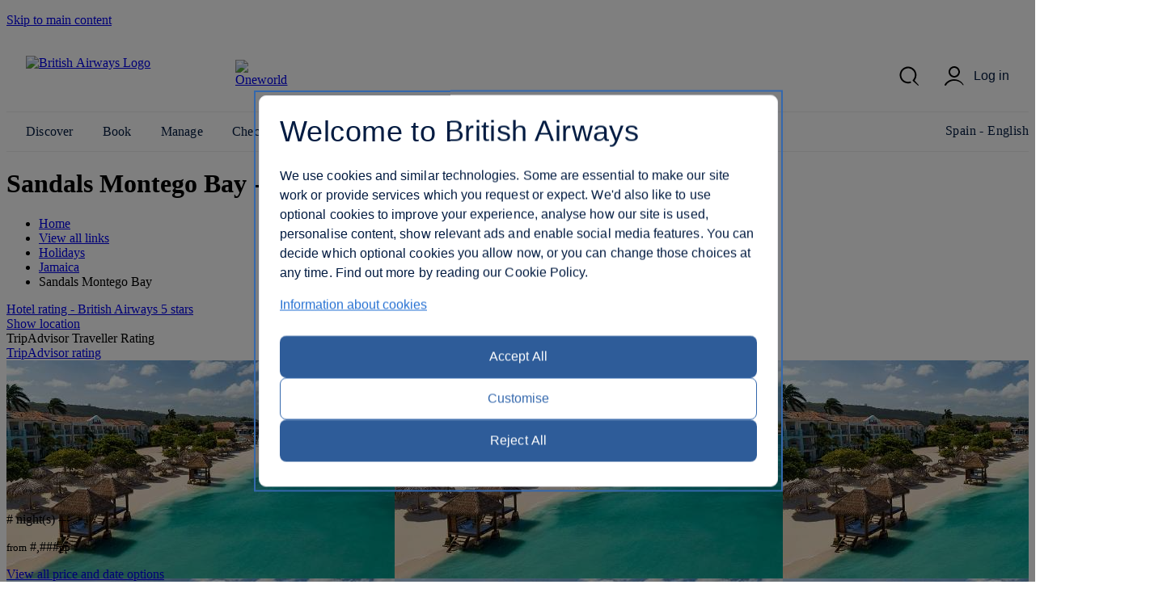

--- FILE ---
content_type: text/html; charset=UTF-8
request_url: https://www.britishairways.com/en-es/destinations/hotel-information/Montego-Bay/Sandals-Montego-Bay/JM-MBJ-9525519
body_size: 17602
content:




    <!DOCTYPE html>
        <html lang="en">
            <head>
		
		<meta charset="utf-8" />
		<meta http-equiv="X-UA-Compatible" content="IE=edge" />
		<meta name="viewport" content="width=device-width, initial-scale=1">
		<meta name="apple-itunes-app" content="app-id=284793089">	
            	<link rel="stylesheet" href="/cms/global/webcomponents/elements/legacy/css/styles.css">
			

			


                








		
		<script nonce="bainlinescript" type="text/javascript">

			var trackingInfo = new Array(),
			tagManTrackingInfo = {};
			var vsHardCodedName = "functional/travelbooking/dpdeeplinks/hotelDetails.xslt";
			var homeServer = "null";
			trackingInfo["GGLMember"] = "false";
			function assignStandardTagManParams() {
				"use strict";

				tagManTrackingInfo.page_name = "HOTELDETAILS";
				tagManTrackingInfo.page_country_code = "ES";
				tagManTrackingInfo.page_language_code = "EN";
				tagManTrackingInfo.platform = "DESKTOP";
			}

			assignStandardTagManParams();
		</script>

		



		<meta name="description" content="null" />
		<meta name="keywords" content="null" />


		







				<title>Hotel Details - British Airways</title>

	
	<script src="/cms/global/ensighten/Bootstrap.js"></script>

	<!-- Debug Finished title -->
		<style>
		@font-face {
			font-family: 'BA-Icon-Font';
			src: url('/cms/global/styles/core/fonts/BA-Icon-Font.eot?v=3');
			src: url('/cms/global/styles/core/fonts/BA-Icon-Font.eot?#iefix?v=3') format('embedded-opentype'),
				 url('/cms/global/styles/core/fonts/BA-Icon-Font.woff?v=3') format('woff'),
				 url('/cms/global/styles/core/fonts/BA-Icon-Font.ttf?v=3') format('truetype'),
				 url('/cms/global/styles/core/fonts/BA-Icon-Font.svg#BA-Icon-Font?v=3') format('svg');
			font-weight: normal;
			font-style: normal;
}

		@font-face {
			font-family:'MyliusModernBold';
			src:url('/cms/global/styles/core/fonts/mylius-Modern-bd.eot');
			src:url('/cms/global/styles/core/fonts/mylius-Modern-bd.eot?#iefix') format('embedded-opentype'),
				url('/cms/global/styles/core/fonts/mylius-Modern-bd.woff') format('woff'),
				url('/cms/global/styles/core/fonts/mylius-Modern-bd.ttf') format('truetype'),
				url('/cms/global/styles/core/fonts/mylius-Modern-bd.svg#MyliusModernBold') format('svg');
			font-weight:normal;
			font-style:normal;
		}

		@font-face {
			font-family:'MyliusModernRegular';
			src:url('/cms/global/styles/core/fonts/mylius-Modern-reg.eot');
			src:url('/cms/global/styles/core/fonts/mylius-Modern-reg.eot?#iefix') format('embedded-opentype'),
				url('/cms/global/styles/core/fonts/mylius-Modern-reg.woff') format('woff'),
				url('/cms/global/styles/core/fonts/mylius-Modern-reg.ttf') format('truetype'),
				url('/cms/global/styles/core/fonts/mylius-Modern-reg.svg#MyliusModernRegular') format('svg');
			font-weight:normal;
			font-style:normal;
		}

		@font-face {
			font-family:'MyliusModernLight';
			src:url('/cms/global/styles/core/fonts/mylius-Modern-lt.eot');
			src:url('/cms/global/styles/core/fonts/mylius-Modern-lt.eot?#iefix') format('embedded-opentype'),
				url('/cms/global/styles/core/fonts/mylius-Modern-lt.woff') format('woff'),
				url('/cms/global/styles/core/fonts/mylius-Modern-lt.ttf') format('truetype'),
				url('/cms/global/styles/core/fonts/mylius-Modern-lt.svg#MyliusModernLight') format('svg');
			font-weight:normal;
			font-style:normal;
		}

		@font-face {
			font-family:'MyliusModernExtLight';
			src:url('/cms/global/styles/core/fonts/mylius-modern-extlig.eot');
			src:url('/cms/global/styles/core/fonts/mylius-modern-extlig.eot?#iefix') format('embedded-opentype'),
				url('/cms/global/styles/core/fonts/mylius-modern-extlig.woff') format('woff'),
				url('/cms/global/styles/core/fonts/mylius-modern-extlig.ttf') format('truetype');
			font-weight:normal;
			font-style:normal;
		}

		
		@font-face {
			font-family: 'OpenSans';
			src: url('/cms/global/styles/core/fonts/open-sans-v15-latin-regular.eot');
			src: url('/cms/global/styles/core/fonts/open-sans-v15-latin-regular.eot?#iefix') format('embedded-opentype'),
				url('/cms/global/styles/core/fonts/open-sans-v15-latin-regular.woff') format('woff'),
				url('/cms/global/styles/core/fonts/open-sans-v15-latin-regular.ttf') format('truetype');
			font-weight: normal;
			font-style: normal;
		}
		@font-face {
			font-family: 'OpenSansLight';
			src: url('/cms/global/styles/core/fonts/open-sans-v15-latin-300.eot');
			src: url('/cms/global/styles/core/fonts/open-sans-v15-latin-300.eot?#iefix') format('embedded-opentype'),
				url('/cms/global/styles/core/fonts/open-sans-v15-latin-300.woff') format('woff'),
				url('/cms/global/styles/core/fonts/open-sans-v15-latin-300.ttf') format('truetype');
			font-weight: normal;
			font-style: normal;
		}
		@font-face {
			font-family: 'OpenSansBold';
			src: url('/cms/global/styles/core/fonts/open-sans-v15-latin-700.eot');
			src: url('/cms/global/styles/core/fonts/open-sans-v15-latin-700?#iefix') format('embedded-opentype'),
				url('/cms/global/styles/core/fonts/open-sans-v15-latin-700') format('woff'),
				url('/cms/global/styles/core/fonts/open-sans-v15-latin-700') format('truetype');
			font-weight: normal;
			font-style: normal;
		}
	</style>

	<script nonce="bainlinescript" type="text/javascript">
		var userCountryName = "Spain";
	</script>

	<script src="/cms/global/scripts/global-navigation/global-nav.js?v=7"></script>

	<link rel="stylesheet" href="/cms/resp/styles/core/layout.css?v=2" />
  <link rel="stylesheet" href="/cms/resp/styles/core/main.css?v=8" />
  <link rel="stylesheet" href="/cms/global/styles/global-navigation/global-nav-min.css?v=7" />


    
    


<script nonce="bainlinescript">
var iVsgGlobalTranslations = (function () {
    "use strict";
// <sl:translate>
var s1 = 'Please complete the following fields';
var s2 = 'Please ensure you have properly completed all fields';
var s3 = 'Please complete this field';
var s4 = 'Please wait...';
var s5 = 'show';
var s6 = 'hide';
var s7 = 'expanded';
var s8 = 'collapsed';
var s9 = 'Please enter your&nbsp;';
var s10 = 'and';
// </sl:translate>
    return {
        mfErrorTrans: s1,
        mfInlineErrorMsgTrans: s2,
        mfInlineErrorTxtTrans: s3,
        pleaseWait: s4,
        show: s5,
        hide: s6,
        expanded: s7,
        collapsed: s8,
        mfErrorTransFocusModal: s9,
        mfErrorTransAnd: s10
    };
}());
</script>

 







<script nonce="bainlinescript">
var iVsgGlobalTranslations = (function () {
    "use strict";
// <sl:translate>
var s1 = 'Please complete the following fields';
var s2 = 'Please ensure you have properly completed all fields';
var s3 = 'Please complete this field';
var s4 = 'Please wait...';
var s5 = 'show';
var s6 = 'hide';
var s7 = 'expanded';
var s8 = 'collapsed';
var s9 = 'Please enter your&nbsp;';
var s10 = 'and';
// </sl:translate>
    return {
        mfErrorTrans: s1,
        mfInlineErrorMsgTrans: s2,
        mfInlineErrorTxtTrans: s3,
        pleaseWait: s4,
        show: s5,
        hide: s6,
        expanded: s7,
        collapsed: s8,
        mfErrorTransFocusModal: s9,
        mfErrorTransAnd: s10
    };
}());
</script>



<script>
	var CALENDAR_PRESETS = {};
	
	
	
		CALENDAR_PRESETS.suppressCalendar = 'N';
		
		CALENDAR_PRESETS.saleOption = 'PAKFH';
		
</script>

<link href="/cms/global/styles/applications/flightselling/hotelDetails.css?v=22" type="text/css" rel="stylesheet" />

<style type="text/css">
.aspirational-bg::before {
	background-image: url("/assets/images/global/site/backgroundImages/JM-MBJ-BACKGROUND.jpg");
}
</style>










                







   
    
    
		<script nonce="bainlinescript">
			var _gaq = _gaq || [];
			_gaq.push(['_setAccount', 'UA-6698677-2']); 
			_gaq.push(['_trackPageview', 'HOTELDETAILS']); 
	
		</script>




                <script nonce="bainlinescript">
                    var trackingInfo= new Array();
                    trackingInfo["responsive"]="true";
                </script>
				<script nonce="bainlinescript" type="text/javascript">
					var dataLayer = {};					
				</script>
         
		<script src="/cms/global/scripts/applications/tracking/hashing.js"></script>
                
                

		<script type="text/javascript" src="/cms/global/scripts/applications/tracking/tag_man.js"></script> 
            
<script>(window.BOOMR_mq=window.BOOMR_mq||[]).push(["addVar",{"rua.upush":"false","rua.cpush":"true","rua.upre":"false","rua.cpre":"false","rua.uprl":"false","rua.cprl":"false","rua.cprf":"false","rua.trans":"SJ-217c5ca6-10d9-4788-a9ba-4a959fdde2c0","rua.cook":"false","rua.ims":"false","rua.ufprl":"false","rua.cfprl":"false","rua.isuxp":"false","rua.texp":"norulematch","rua.ceh":"false","rua.ueh":"false","rua.ieh.st":"0"}]);</script>
                              <script>!function(e){var n="https://s.go-mpulse.net/boomerang/";if("False"=="True")e.BOOMR_config=e.BOOMR_config||{},e.BOOMR_config.PageParams=e.BOOMR_config.PageParams||{},e.BOOMR_config.PageParams.pci=!0,n="https://s2.go-mpulse.net/boomerang/";if(window.BOOMR_API_key="93U6S-JS5E3-HQLJ8-98G8C-NNRXF",function(){function e(){if(!o){var e=document.createElement("script");e.id="boomr-scr-as",e.src=window.BOOMR.url,e.async=!0,i.parentNode.appendChild(e),o=!0}}function t(e){o=!0;var n,t,a,r,d=document,O=window;if(window.BOOMR.snippetMethod=e?"if":"i",t=function(e,n){var t=d.createElement("script");t.id=n||"boomr-if-as",t.src=window.BOOMR.url,BOOMR_lstart=(new Date).getTime(),e=e||d.body,e.appendChild(t)},!window.addEventListener&&window.attachEvent&&navigator.userAgent.match(/MSIE [67]\./))return window.BOOMR.snippetMethod="s",void t(i.parentNode,"boomr-async");a=document.createElement("IFRAME"),a.src="about:blank",a.title="",a.role="presentation",a.loading="eager",r=(a.frameElement||a).style,r.width=0,r.height=0,r.border=0,r.display="none",i.parentNode.appendChild(a);try{O=a.contentWindow,d=O.document.open()}catch(_){n=document.domain,a.src="javascript:var d=document.open();d.domain='"+n+"';void(0);",O=a.contentWindow,d=O.document.open()}if(n)d._boomrl=function(){this.domain=n,t()},d.write("<bo"+"dy onload='document._boomrl();'>");else if(O._boomrl=function(){t()},O.addEventListener)O.addEventListener("load",O._boomrl,!1);else if(O.attachEvent)O.attachEvent("onload",O._boomrl);d.close()}function a(e){window.BOOMR_onload=e&&e.timeStamp||(new Date).getTime()}if(!window.BOOMR||!window.BOOMR.version&&!window.BOOMR.snippetExecuted){window.BOOMR=window.BOOMR||{},window.BOOMR.snippetStart=(new Date).getTime(),window.BOOMR.snippetExecuted=!0,window.BOOMR.snippetVersion=12,window.BOOMR.url=n+"93U6S-JS5E3-HQLJ8-98G8C-NNRXF";var i=document.currentScript||document.getElementsByTagName("script")[0],o=!1,r=document.createElement("link");if(r.relList&&"function"==typeof r.relList.supports&&r.relList.supports("preload")&&"as"in r)window.BOOMR.snippetMethod="p",r.href=window.BOOMR.url,r.rel="preload",r.as="script",r.addEventListener("load",e),r.addEventListener("error",function(){t(!0)}),setTimeout(function(){if(!o)t(!0)},3e3),BOOMR_lstart=(new Date).getTime(),i.parentNode.appendChild(r);else t(!1);if(window.addEventListener)window.addEventListener("load",a,!1);else if(window.attachEvent)window.attachEvent("onload",a)}}(),"".length>0)if(e&&"performance"in e&&e.performance&&"function"==typeof e.performance.setResourceTimingBufferSize)e.performance.setResourceTimingBufferSize();!function(){if(BOOMR=e.BOOMR||{},BOOMR.plugins=BOOMR.plugins||{},!BOOMR.plugins.AK){var n="true"=="true"?1:0,t="",a="ckvqc6accyxjq2lmoqna-f-85b82d66c-clientnsv4-s.akamaihd.net",i="false"=="true"?2:1,o={"ak.v":"39","ak.cp":"1589231","ak.ai":parseInt("221216",10),"ak.ol":"0","ak.cr":1,"ak.ipv":4,"ak.proto":"http/1.1","ak.rid":"cb6118f8","ak.r":46130,"ak.a2":n,"ak.m":"b","ak.n":"essl","ak.bpcip":"18.189.188.0","ak.cport":52860,"ak.gh":"92.122.211.144","ak.quicv":"","ak.tlsv":"tls1.3","ak.0rtt":"","ak.0rtt.ed":"","ak.csrc":"-","ak.acc":"bbr","ak.t":"1768715290","ak.ak":"hOBiQwZUYzCg5VSAfCLimQ==uUQTP3Lf05m1rDPTucaMCuuRnl9vHlUFV/5x6XlEttDNdFIwuI+3nkGNritA2CguXKAKYgn8KUrCXu6E28F64DCVlcTQY6rTCU+rXVjXXYA4FgMsNoADRHLziUDiJmhd2ovqG8f9wTer7kOxg+ctIEdqfvoYq5H+yPCHFMJS9wfKwVm7l7OO3jh3QQ0/BpFSgfIdFUwiX2D/8QPAl7ZkDXW6W/Wdg4PRECF8glUmOyT2SsFY636xJ7SHsRoIkJtKpyYWa9xBXaELqrsig+1FDIWR0gpWGx191G5WZyGNI7GBDB+W+LN1CEJ30JgbUTtmDkyWeGbLfLIqUZu/0ilXpitff2SjWG2fV9WlLIu9h+2qmUX2pM8JI4x9bwgFgQ1j1m8Vs2ARmrUErTGAhSMy2odYK0jcwXgDNUl7xrdFqMY=","ak.pv":"1228","ak.dpoabenc":"","ak.tf":i};if(""!==t)o["ak.ruds"]=t;var r={i:!1,av:function(n){var t="http.initiator";if(n&&(!n[t]||"spa_hard"===n[t]))o["ak.feo"]=void 0!==e.aFeoApplied?1:0,BOOMR.addVar(o)},rv:function(){var e=["ak.bpcip","ak.cport","ak.cr","ak.csrc","ak.gh","ak.ipv","ak.m","ak.n","ak.ol","ak.proto","ak.quicv","ak.tlsv","ak.0rtt","ak.0rtt.ed","ak.r","ak.acc","ak.t","ak.tf"];BOOMR.removeVar(e)}};BOOMR.plugins.AK={akVars:o,akDNSPreFetchDomain:a,init:function(){if(!r.i){var e=BOOMR.subscribe;e("before_beacon",r.av,null,null),e("onbeacon",r.rv,null,null),r.i=!0}return this},is_complete:function(){return!0}}}}()}(window);</script></head>


                <body class="prepin" role="application">


            








		   

	



 

	

	<script nonce="bainlinescript">
		var isVulnerableURL = false;

		if(isVulnerableURL) {
			window.location.replace('/travel/home/public/');
		}
	</script>

	<div id="pageMetaData" style="display:none;"
		data-hostname="www.britishairways.com"
		data-protocol="https"
		data-audience="travel"
		data-pageid="HOTELDETAILS"
		data-logintype="public"
		data-scheme=""
		data-tier=""
		data-language="en"
		data-country="es"
		data-sessionTimeoutMessage="Sorry, this page has timed out"
		data-text="Please return to the home page to continue."
		data-home="Home"
		data-url="https://www.britishairways.com/travel/home/public/en_es"		
		data-datalayer-pagename="HOTELDETAILS"
		data-datalayer-logintype="public"		
		data-datalayer-tier=""
		data-datalayer-language="en"
		data-datalayer-country="es"
		data-datalayer-brand="BA"
		data-datalayer-platform="Desktop site: Responsive"
		data-datalayer-domain="www.britishairways.com"

			data-isMobile = "false"

			data-iosOs = "false"

			data-androidOs = "false"

			data-windowsPhoneOs = "false"

			data-rimOs = "false"

			data-isMobilePhone = "false"

			data-isTablet = "false"



		
		data-deviceManufacturer = "Unknown"
		
		
		data-operatingSystem = "Unknown"
		
		
		data-operatingSystemVersion = "Unknown"
		
		
		data-deviceMarketingName = "Unknown"
		
		
		data-deviceModel = "Unknown"
		
		
		data-datalayer-devicemodel = "Unknown"
		

			data-datalayer-device = "Desktop"

		
		
		data-browserName = "Unknown"
		
		
		data-browserVersion = "Unknown"
		
		
		data-deviceDisplayWidth = "Unknown"
		
		
		data-deviceDisplayHeight = "Unknown"
		
		
		data-deviceScreenSize = "Unknown"
		
		
		data-deviceVendor = "Unknown"
		

	></div>




            <div id="bodyWrapper">
			
                <p class="skip">
                    <a id="skip"
                        tabindex="1"
                        accesskey="1"
                        href="#mainContent">Skip to main content</a>
                </p>

                	
                

                <lib-ba-header-legacy data-from-aem="true"></lib-ba-header-legacy>

<?xml version="1.0" encoding="UTF-8"?><div class="aspirational-bg"> </div><div class="aspirational-bg-gradient"> </div><div id="pageHeader" class="appHeader row"><h1 class="pageTitle">Sandals Montego Bay
                     - Montego Bay</h1><div id="pageHeaderBar" class="clearFix"><div id="breadcrumb" class="large-9 medium-8 small-12 columns breadcrumb"><nav id="breadcrumbContainer"><ul class="enableViewMore clearFix" itemtype="https://schema.org/BreadcrumbList" itemscope=""><li itemtype="https://schema.org/ListItem" itemscope="" itemprop="itemListElement"><a href="https://www.britishairways.com/travel/home/public/en_es/" itemprop="item"><span itemprop="name">Home</span></a><span aria-hidden="true" class="chevron"> </span><meta content="1" itemprop="position"/></li><li id="viewMoreBreadcrumbLinks" onclick="showAllBreadCrumblinks()"><a href="#"><span class="accReader">View all links</span><span aria-hidden="true" class="circle"> </span><span aria-hidden="true" class="circle"> </span><span aria-hidden="true" class="circle"> </span></a><span aria-hidden="true" class="chevron"> </span></li><li itemtype="https://schema.org/ListItem" itemscope="" itemprop="itemListElement"><a itemprop="item" href="/content/en/es/holidays"><span itemprop="name">Holidays</span></a><span aria-hidden="true" class="chevron"> </span><meta content="2" itemprop="position"/></li><li itemtype="https://schema.org/ListItem" itemscope="" itemprop="itemListElement"><a itemprop="item" href="/content/en/es/holidays/caribbean/jamaica"><span itemprop="name">Jamaica</span></a><span aria-hidden="true" class="chevron"> </span><meta content="3" itemprop="position"/></li><li itemtype="https://schema.org/ListItem" itemscope="" itemprop="itemListElement"><span itemprop="name">Sandals Montego Bay</span><meta content="4" itemprop="position"/></li></ul></nav></div></div></div>

                <section id="mainContent" role="main">
<?xml version="1.0" encoding="UTF-8"?><schema data-sameAs="" data-email="" data-telephone="" data-description="At Sandals Montego Bay, every detail is designed to dazzle. Offering the perfect blend of adventure and romance, this all-inclusive, adult-only resort is a Jamaican paradise. Sandals Montego Bay offers a wide range of land and water sports, including complimentary diving for qualified divers, in addition to dining at the resort’s nine restaurants.Located on one of the best private beaches on the island, this resort is perched along the island’s northern shores. You’re just five miles from the heart of Montego Bay.Choose from a wonderful selection of beachfront rooms and suites, with panoramic views of the Caribbean Sea." data-name="Sandals Montego Bay" data-addressLocality="Montego Bay, Jamaica" data-streetAddress="P.O. Box 100" data-image="/badp/static/external/JM-MBJ-9525519/111_JM-MBJ-9525519-M2504.jpeg"/><input data-datalayer-salesflow="FH" value="FH" id="trackingSalesFlow" name="trackingSalesFlow" type="hidden"/><input data-datalayer-searchContext="DP" value="DP" id="trackingSearchContext" name="trackingSearchContext" type="hidden"/><input data-datalayer-ojhtlcode="JM-MBJ-9525519" value="JM-MBJ-9525519" id="ojhtlcode" name="ojhtlcode" type="hidden"/><input data-datalayer-departuredate="DD/MM/YY" value="DD/MM/YY" id="departuredate" name="departuredate" type="hidden"/><input data-datalayer-departuredate="20YY-MM-DD" value="DD/MM/YY" id="departuredate" name="departuredate" type="hidden"/><div id="hotelDetailsInputs"><input value="JM-MBJ-9525519" id="hotelID" name="hotelID" type="hidden"/><input value="Sandals Montego Bay" name="hotelName" type="hidden"/><input value="Montego Bay" name="cityName" type="hidden"/><input value="18.509807" name="latitude" type="hidden"/><input value="-77.904253" name="longitude" type="hidden"/><script type="text/javascript">
								tagManTrackingInfo.destination = 'Montego Bay'; 
				</script><input name="txtHelperAgesExplainedLink" type="hidden" value="https://www.britishairways.com/travel/packageagepopwithapdinfo/public/en_es"/><input name="txtHelperAgesExplained" type="hidden" value="Ages explained"/><input name="txtHelperAgeAdultText" type="hidden" value="18+"/><input name="txtHelperAgeChildText" type="hidden" value="2-17"/><input name="txtHelperAgeInfantText" type="hidden" value="under 2"/><input name="txtHelperRoom" type="hidden" value="Room"/><input name="txtHelperGuests" type="hidden" value="Guests"/><input name="txtHelperAdults" type="hidden" value="Adults"/><input name="txtHelperChildren" type="hidden" value="Children"/><input name="txtHelperChild" type="hidden" value="Child"/><input name="txtHelperChildAges" type="hidden" value="Child ages"/><input name="txtHelperInfants" type="hidden" value="Infants"/><input name="txtHelperPackageAgeText" type="hidden" value="Explanation of age categories."/><input name="txtHelperPopupNext" type="hidden" value="Next"/><input name="txtHelperPopupPrevious" type="hidden" value="Previous"/><input name="txtHelperPopupImage" type="hidden" value="Images"/><input name="txtHelperStars" type="hidden" value="Stars"/><input name="txtHelperCloseWin" type="hidden" value="Close window"/><input name="starRatingCount" type="hidden" value="5"/><input name="txtHelperReviews" type="hidden" value="reviews"/></div><div class="row"><div class="column small-12 medium-6 large-7 x-large-8 hotelDetails" id="hotelDetails"><div class="hotelDetailsIntro clearFix"><div class="starRating descriptionModule"><a data-close-option-type="link" data-modal-class="large-modal" data-body-close="true" data-inline-modal="false" data-close-option="button" class="modal-link" data-content-id="main-content" href="https://www.britishairways.com/travel/starratings/public/en_es" data-close-text="Close"><span class="accReader">Hotel rating - British Airways 5 stars</span><span aria-hidden="true" class="star"> </span><span aria-hidden="true" class="star"> </span><span aria-hidden="true" class="star"> </span><span aria-hidden="true" class="star"> </span><span aria-hidden="true" class="star"> </span></a></div><div class="descriptionModule locationModule"><a href="#" id="viewMapLink"><span aria-hidden="true" class="data-icon" data-icon=""> </span><span>Show location</span></a></div><div class="descriptionModule tripAdvisorModule"><div class="tah">TripAdvisor Traveller Rating</div><a data-popupheight="565" data-popupwidth="620" data-popuptype="popup-scrolling" href="https://www.tripadvisor.co.uk/WidgetEmbed-cdspropertydetail?locationId=JM-MBJ-9525519&amp;partnerId=6E3561B3B1D44430B8B2BDAE04100200&amp;display=true" class="tripAdvisorBasic" id="tripAdvisorRating">TripAdvisor rating</a></div></div><div class="gallery"><div style="background-image: url('/badp/static/external/JM-MBJ-9525519/111_JM-MBJ-9525519-M2504.jpeg')" class="galleryMain"><img onError="replaceImage(this, false)" class="galleryMainImage" title="Accommodation - Sandals Montego Bay - Beach - Montego Bay" alt="Accommodation - Sandals Montego Bay - Beach - Montego Bay" src="/badp/static/external/JM-MBJ-9525519/111_JM-MBJ-9525519-M2504.jpeg"/><span aria-live="assertive" role="alert" style="position: absolute;left: -9999px;" class="galleryAlert">BeachPool viewGuest roomRestaurantLobby viewPool viewGuest roomBeachRestaurantPool viewGuest roomBeachRestaurantGuest roomRestaurantBeachGuest roomGuest roomGuest roomGuest roomGuest roomGuest roomGuest room</span><nav><button disabled="disabled" class="btnPrev" aria-label="Previous"/><button class="btnNext" aria-label="Next"/></nav></div><div class="galleryCount"><span class="galleryCurrent">1</span> / <span class="count">23</span></div><div class="galleryThumbnails"><div class="galleryThumbnail"><button data-gallery-index="1" tabindex="0" data-image-url="/badp/static/external/JM-MBJ-9525519/111_JM-MBJ-9525519-M2504.jpeg"><span class="accReader">View image 1</span><div style="background-image: url('/badp/static/external/JM-MBJ-9525519/111_JM-MBJ-9525519-M2504.jpeg')"><img onError="replaceImage(this, true)" title="Beach" alt="Beach" src="/badp/static/external/JM-MBJ-9525519/111_JM-MBJ-9525519-M2504.jpeg"/></div></button></div><div class="galleryThumbnail"><button data-gallery-index="2" tabindex="0" data-image-url="/badp/static/external/JM-MBJ-9525519/32_JM-MBJ-9525519-P2507.jpeg"><span class="accReader">View image 2</span><div style="background-image: url('/badp/static/external/JM-MBJ-9525519/32_JM-MBJ-9525519-P2507.jpeg')"><img onError="replaceImage(this, true)" title="Pool view" alt="Pool view" src="/badp/static/external/JM-MBJ-9525519/32_JM-MBJ-9525519-P2507.jpeg"/></div></button></div><div class="galleryThumbnail"><button data-gallery-index="3" tabindex="0" data-image-url="/badp/static/external/JM-MBJ-9525519/63_JM-MBJ-9525519-B2510.jpeg"><span class="accReader">View image 3</span><div style="background-image: url('/badp/static/external/JM-MBJ-9525519/63_JM-MBJ-9525519-B2510.jpeg')"><img onError="replaceImage(this, true)" title="Guest room" alt="Guest room" src="/badp/static/external/JM-MBJ-9525519/63_JM-MBJ-9525519-B2510.jpeg"/></div></button></div><div class="galleryThumbnail"><button data-gallery-index="4" tabindex="0" data-image-url="/badp/static/external/JM-MBJ-9525519/44_JM-MBJ-9525519-R2514.jpeg"><span class="accReader">View image 4</span><div style="background-image: url('/badp/static/external/JM-MBJ-9525519/44_JM-MBJ-9525519-R2514.jpeg')"><img onError="replaceImage(this, true)" title="Restaurant" alt="Restaurant" src="/badp/static/external/JM-MBJ-9525519/44_JM-MBJ-9525519-R2514.jpeg"/></div></button></div><div class="galleryThumbnail"><button data-gallery-index="5" tabindex="0" data-image-url="/badp/static/external/JM-MBJ-9525519/25_JM-MBJ-9525519-L2506.jpeg"><span class="accReader">View image 5</span><div style="background-image: url('/badp/static/external/JM-MBJ-9525519/25_JM-MBJ-9525519-L2506.jpeg')"><img onError="replaceImage(this, true)" title="Lobby view" alt="Lobby view" src="/badp/static/external/JM-MBJ-9525519/25_JM-MBJ-9525519-L2506.jpeg"/></div></button></div><div class="galleryThumbnail"><button data-gallery-index="6" tabindex="0" data-image-url="/badp/static/external/JM-MBJ-9525519/36_JM-MBJ-9525519-P2508.jpeg"><span class="accReader">View image 6</span><div style="background-image: url('/badp/static/external/JM-MBJ-9525519/36_JM-MBJ-9525519-P2508.jpeg')"><img onError="replaceImage(this, true)" title="Pool view" alt="Pool view" src="/badp/static/external/JM-MBJ-9525519/36_JM-MBJ-9525519-P2508.jpeg"/></div></button></div><div class="galleryThumbnail"><button data-gallery-index="7" tabindex="0" data-image-url="/badp/static/external/JM-MBJ-9525519/67_JM-MBJ-9525519-B2522.jpeg"><span class="accReader">View image 7</span><div style="background-image: url('/badp/static/external/JM-MBJ-9525519/67_JM-MBJ-9525519-B2522.jpeg')"><img onError="replaceImage(this, true)" title="Guest room" alt="Guest room" src="/badp/static/external/JM-MBJ-9525519/67_JM-MBJ-9525519-B2522.jpeg"/></div></button></div><div class="galleryThumbnail"><button data-gallery-index="8" tabindex="0" data-image-url="/badp/static/external/JM-MBJ-9525519/118_JM-MBJ-9525519-M2503.jpeg"><span class="accReader">View image 8</span><div style="background-image: url('/badp/static/external/JM-MBJ-9525519/118_JM-MBJ-9525519-M2503.jpeg')"><img onError="replaceImage(this, true)" title="Beach" alt="Beach" src="/badp/static/external/JM-MBJ-9525519/118_JM-MBJ-9525519-M2503.jpeg"/></div></button></div><div class="galleryThumbnail"><button data-gallery-index="9" tabindex="0" data-image-url="/badp/static/external/JM-MBJ-9525519/49_JM-MBJ-9525519-R2513.jpeg"><span class="accReader">View image 9</span><div style="background-image: url('/badp/static/external/JM-MBJ-9525519/49_JM-MBJ-9525519-R2513.jpeg')"><img onError="replaceImage(this, true)" title="Restaurant" alt="Restaurant" src="/badp/static/external/JM-MBJ-9525519/49_JM-MBJ-9525519-R2513.jpeg"/></div></button></div><div class="galleryThumbnail"><button data-gallery-index="10" tabindex="0" data-image-url="/badp/static/external/JM-MBJ-9525519/310_JM-MBJ-9525519-P2501.jpeg"><span class="accReader">View image 10</span><div style="background-image: url('/badp/static/external/JM-MBJ-9525519/310_JM-MBJ-9525519-P2501.jpeg')"><img onError="replaceImage(this, true)" title="Pool view" alt="Pool view" src="/badp/static/external/JM-MBJ-9525519/310_JM-MBJ-9525519-P2501.jpeg"/></div></button></div><div class="galleryThumbnail"><button data-gallery-index="11" tabindex="0" data-image-url="/badp/static/external/JM-MBJ-9525519/611_JM-MBJ-9525519-B2525.jpeg"><span class="accReader">View image 11</span><div style="background-image: url('/badp/static/external/JM-MBJ-9525519/611_JM-MBJ-9525519-B2525.jpeg')"><img onError="replaceImage(this, true)" title="Guest room" alt="Guest room" src="/badp/static/external/JM-MBJ-9525519/611_JM-MBJ-9525519-B2525.jpeg"/></div></button></div><div class="galleryThumbnail"><button data-gallery-index="12" tabindex="0" data-image-url="/badp/static/external/JM-MBJ-9525519/1112_JM-MBJ-9525519-M2502.jpeg"><span class="accReader">View image 12</span><div style="background-image: url('/badp/static/external/JM-MBJ-9525519/1112_JM-MBJ-9525519-M2502.jpeg')"><img onError="replaceImage(this, true)" title="Beach" alt="Beach" src="/badp/static/external/JM-MBJ-9525519/1112_JM-MBJ-9525519-M2502.jpeg"/></div></button></div><div class="galleryThumbnail"><button data-gallery-index="13" tabindex="0" data-image-url="/badp/static/external/JM-MBJ-9525519/413_JM-MBJ-9525519-R2511.jpeg"><span class="accReader">View image 13</span><div style="background-image: url('/badp/static/external/JM-MBJ-9525519/413_JM-MBJ-9525519-R2511.jpeg')"><img onError="replaceImage(this, true)" title="Restaurant" alt="Restaurant" src="/badp/static/external/JM-MBJ-9525519/413_JM-MBJ-9525519-R2511.jpeg"/></div></button></div><div class="galleryThumbnail"><button data-gallery-index="14" tabindex="0" data-image-url="/badp/static/external/JM-MBJ-9525519/614_JM-MBJ-9525519-B2527.jpeg"><span class="accReader">View image 14</span><div style="background-image: url('/badp/static/external/JM-MBJ-9525519/614_JM-MBJ-9525519-B2527.jpeg')"><img onError="replaceImage(this, true)" title="Guest room" alt="Guest room" src="/badp/static/external/JM-MBJ-9525519/614_JM-MBJ-9525519-B2527.jpeg"/></div></button></div><div class="galleryThumbnail"><button data-gallery-index="15" tabindex="0" data-image-url="/badp/static/external/JM-MBJ-9525519/415_JM-MBJ-9525519-R2512.jpeg"><span class="accReader">View image 15</span><div style="background-image: url('/badp/static/external/JM-MBJ-9525519/415_JM-MBJ-9525519-R2512.jpeg')"><img onError="replaceImage(this, true)" title="Restaurant" alt="Restaurant" src="/badp/static/external/JM-MBJ-9525519/415_JM-MBJ-9525519-R2512.jpeg"/></div></button></div><div class="galleryThumbnail"><button data-gallery-index="16" tabindex="0" data-image-url="/badp/static/external/JM-MBJ-9525519/1116_JM-MBJ-9525519-M2505.jpeg"><span class="accReader">View image 16</span><div style="background-image: url('/badp/static/external/JM-MBJ-9525519/1116_JM-MBJ-9525519-M2505.jpeg')"><img onError="replaceImage(this, true)" title="Beach" alt="Beach" src="/badp/static/external/JM-MBJ-9525519/1116_JM-MBJ-9525519-M2505.jpeg"/></div></button></div><div class="galleryThumbnail"><button data-gallery-index="17" tabindex="0" data-image-url="/badp/static/external/JM-MBJ-9525519/617_JM-MBJ-9525519-B2524.jpeg"><span class="accReader">View image 17</span><div style="background-image: url('/badp/static/external/JM-MBJ-9525519/617_JM-MBJ-9525519-B2524.jpeg')"><img onError="replaceImage(this, true)" title="Guest room" alt="Guest room" src="/badp/static/external/JM-MBJ-9525519/617_JM-MBJ-9525519-B2524.jpeg"/></div></button></div><div class="galleryThumbnail"><button data-gallery-index="18" tabindex="0" data-image-url="/badp/static/external/JM-MBJ-9525519/618_JM-MBJ-9525519-B2528.jpeg"><span class="accReader">View image 18</span><div style="background-image: url('/badp/static/external/JM-MBJ-9525519/618_JM-MBJ-9525519-B2528.jpeg')"><img onError="replaceImage(this, true)" title="Guest room" alt="Guest room" src="/badp/static/external/JM-MBJ-9525519/618_JM-MBJ-9525519-B2528.jpeg"/></div></button></div><div class="galleryThumbnail"><button data-gallery-index="19" tabindex="0" data-image-url="/badp/static/external/JM-MBJ-9525519/619_JM-MBJ-9525519-B2520.jpeg"><span class="accReader">View image 19</span><div style="background-image: url('/badp/static/external/JM-MBJ-9525519/619_JM-MBJ-9525519-B2520.jpeg')"><img onError="replaceImage(this, true)" title="Guest room" alt="Guest room" src="/badp/static/external/JM-MBJ-9525519/619_JM-MBJ-9525519-B2520.jpeg"/></div></button></div><div class="galleryThumbnail"><button data-gallery-index="20" tabindex="0" data-image-url="/badp/static/external/JM-MBJ-9525519/620_JM-MBJ-9525519-B2509.jpeg"><span class="accReader">View image 20</span><div style="background-image: url('/badp/static/external/JM-MBJ-9525519/620_JM-MBJ-9525519-B2509.jpeg')"><img onError="replaceImage(this, true)" title="Guest room" alt="Guest room" src="/badp/static/external/JM-MBJ-9525519/620_JM-MBJ-9525519-B2509.jpeg"/></div></button></div><div class="galleryThumbnail"><button data-gallery-index="21" tabindex="0" data-image-url="/badp/static/external/JM-MBJ-9525519/621_JM-MBJ-9525519-B2526.jpeg"><span class="accReader">View image 21</span><div style="background-image: url('/badp/static/external/JM-MBJ-9525519/621_JM-MBJ-9525519-B2526.jpeg')"><img onError="replaceImage(this, true)" title="Guest room" alt="Guest room" src="/badp/static/external/JM-MBJ-9525519/621_JM-MBJ-9525519-B2526.jpeg"/></div></button></div><div class="galleryThumbnail"><button data-gallery-index="22" tabindex="0" data-image-url="/badp/static/external/JM-MBJ-9525519/622_JM-MBJ-9525519-B2521.jpeg"><span class="accReader">View image 22</span><div style="background-image: url('/badp/static/external/JM-MBJ-9525519/622_JM-MBJ-9525519-B2521.jpeg')"><img onError="replaceImage(this, true)" title="Guest room" alt="Guest room" src="/badp/static/external/JM-MBJ-9525519/622_JM-MBJ-9525519-B2521.jpeg"/></div></button></div><div class="galleryThumbnail"><button data-gallery-index="23" tabindex="0" data-image-url="/badp/static/external/JM-MBJ-9525519/623_JM-MBJ-9525519-B2523.jpeg"><span class="accReader">View image 23</span><div style="background-image: url('/badp/static/external/JM-MBJ-9525519/623_JM-MBJ-9525519-B2523.jpeg')"><img onError="replaceImage(this, true)" title="Guest room" alt="Guest room" src="/badp/static/external/JM-MBJ-9525519/623_JM-MBJ-9525519-B2523.jpeg"/></div></button></div></div></div><div class="descriptionContainer"><h2>Overview</h2><div class="readMoreContentWrapper" data-overlap="0" data-rehide="true" data-characters="250" data-height="300"><div class="readMoreContent"><p>At Sandals Montego Bay, every detail is designed to dazzle. Offering the perfect blend of adventure and romance, this all-inclusive, adult-only resort is a Jamaican paradise. Sandals Montego Bay offers a wide range of land and water sports, including complimentary diving for qualified divers, in addition to dining at the resort’s nine restaurants.</p><p/><p>Located on one of the best private beaches on the island, this resort is perched along the island’s northern shores. You’re just five miles from the heart of Montego Bay.</p><p/><p>Choose from a wonderful selection of beachfront rooms and suites, with panoramic views of the Caribbean Sea.</p></div></div><div class="readMoreButton"><div class="readMoreButtonWrapper"><span class="icon iconChevronDown" aria-hidden="true"> </span><button data-alt-label="Show less">Show more</button></div></div></div><div class="hotelLocationDetails descriptionContainer"><h3 class="asHeadingTwo">Accommodation details</h3><div><h4>Address: </h4><p>P.O. Box 100<br/>Kent Ave<br/>Montego Bay<br/>Jamaica<br/></p></div><div><h4>Check-in Details:</h4><p>Normal Check-in: 15:00<br/>Normal Check-out: 11:00</p></div><div><h4>Location:</h4><p><strong>2.9</strong> mi / <strong>4.7</strong> km from city centre</p></div></div><div class="facilitiesWrapper descriptionContainer"><h3 class="asHeadingTwo">General facilities</h3><div class="generalFacilities"><ul><li>Free airport shuttle</li><li>Laundry/Valet service</li><li>Onsite laundry</li><li>Spa</li><li>Concierge desk</li><li>Exercise gym</li><li>Internet services</li><li>Tennis court</li><li>Beauty shop/salon</li><li>Ironing board</li><li>Currency exchange</li><li>12 Restaurant</li><li>7 Pool</li><li>Whirlpool</li><li>Jacuzzi</li><li>Outdoor pool</li><li>6 Lounges/bars</li><li>Pool Bar</li><li>Shop</li><li>Massage services</li><li>Safe deposit box</li><li>Live entertainment</li></ul></div></div><div class="descriptionContainer"><h3 class="asHeadingTwo">Other facilities</h3><p>Enjoy a workout in the resort’s fully equipped fitness centre - packed with the latest cardio machines and accessories. Down on the sand there's a wide range of water sports, including complimentary diving for qualified divers, and plenty to do back on land, too. When it's time to relax, simply lounge by one of the four sparkling pools or indulge in a pampering treatment at the Red Lane® Spa.</p></div><div class="descriptionContainer"><h3 class="asHeadingTwo">Dining information</h3><p>Head to Bayside for an international buffet for breakfast and lunch and dine at French Brasserie in the evenings. Cricketer's Pint serves up authentic British pub cuisine open for dinner and late night snacks. While Dino's Pizzeria is an eatery serving up traditional Italian pizzas made to order and Cucina Romana does Italian a la carte breakfasts three times weekly and dinner. The Mariner Seaside Grill on beach offers local Jamaican specialities, and Oleander does, too. Stew Fish is an open-air beach eatery offering Jamaican seafood in the evenings. Butch’s Steak &amp; Seafood offers a menu shining with hearty dishes, Tokyo Jo's serves up lighter Asian style cuisine and Soy delivers deliciously rolled sushi. Stop by The Jerk Shack and grab a taste of authentic Jamaican Jerk Specialties or pick up something sweet from Cafe de Paris, the resort's French patisserie.</p><p/><p>Room Service is available for Club Level guests during the day and available 24-hours for Butler guests.</p></div><div class="descriptionContainer"><h3 class="asHeadingTwo">Additional information</h3><p>The dress code is mainly resort casual, which can include shorts or jeans, T-shirts or polo shirts. Swimwear must be covered, and shirts and footwear are required.</p><p/><p>For dinner, some restaurants require resort evening attire which includes dress trousers or jeans for men and, long or short sleeve dress shirts (with or without collar). Shoes or sandals should also be worn. Shorts, T-shirts, sleeveless shirts, hats, trainers, flip flops and slippers are not deemed as appropriate resort evening attire.</p></div></div><div class="column small-12 medium-6 large-5 x-large-4 package-options" id="calendar"><div class="calendarTabs" id="calendarTabs"><div class="modalClose"><a href="#"><span class="accReader">Close overlay</span></a></div><ul aria-multiselectable="false" class="tabSelector" role="tablist"><li class="activeTab" role="presentation"><a aria-expanded="true" aria-selected="true" aria-controls="calendarSection-flightHotel" role="tab" href="#" id="tab-flightHotel"><span>Flights + Hotel from</span></a></li><li role="presentation"><a aria-expanded="false" aria-selected="false" aria-controls="calendarSection-hotel" role="tab" href="#" id="tab-hotel"><span>Hotel only from</span></a></li></ul><div class="tabContentWrapper"><div aria-hidden="false" data-packageType="flightHotel" aria-labelledby="tab-flightHotel" role="tabpanel" class="clearfix tab" id="calendarSection-flightHotel"><div class="tabContentContainer"><div class="noData"><h3>Plan your holiday</h3><p>To search for prices and availability simply click the button below.</p><p><a class="primary btn openModalForm" href="#">Check availability</a></p></div><div class="data"><h3>Pick a departure date</h3><form class="numberOfHotelNights"><label for="duration-flightHotel">Number of nights</label><div class="styledSelect"><select data-nightstext="nights" name="duration-flightHotel" id="duration-flightHotel"><option value="0">0</option></select></div></form><p style="font-size:1.2rem" class="priceAccuracy">Prices shown are updated every 24 to 48 hours. They exclude taxes/fees that may be payable locally at your accommodation, if applicable these will be displayed in the price breakdown when booking.</p><div class="baCalendar"> </div><div class="key"><span class="lowestPrice">Lowest available price this month</span></div><p class="calendarInfo"><span class="depReplace">Prices shown are based on {0} departures. If you would like to fly from another departure point then </span><a class="openModalForm" href="#">please click here</a></p><div class="totalPrice backgroundActive"><h3>Total price per adult</h3><p><span class="flightsAndHotelType">Flights + Hotel from</span> <span data-defaultText="---" class="priceVal">---</span></p><p class="date"><span class="startDate"> </span> - <span class="endDate"> </span></p><p>Based on 2 adults, <span class="noOfNights"> </span> night(s).</p><p><span class="roomType"> </span> room. <span class="boardType"> </span>.</p><p class="depReplace">Departing from {0}</p><p><a class="primary btn disabled" href="#">Choose & continue</a></p><p><a class="openModalForm btn secondary" href="#">Change search</a></p></div></div></div><div class="whyBA"><h3>Why choose a British Airways Holiday?</h3><p>Enjoy these great benefits:</p><ul class="customImages"><li style="background-image: url('/assets/images/flights-and-holidays/whyBA/royalty-free/icon_combineAndSave_32px.jpg')">Combine and save - book your flight + hotel or flight + car hire together for the best deals</li><li style="background-image:url('/assets/images/flights-and-holidays/whyBA/royalty-free/icon_hotel_darkBlue_32px.jpg')">Over 12,000 hotels</li><li style="background-image:url('/assets/images/flights-and-holidays/whyBA/royalty-free/icon_customerSupport_darkBlue_32px.jpg')">24-hour support helpline</li><li style="background-image:url('https://ba.scene7.com/is/image/ba/avios-logo-plectrumline-dark-blue-rgb-digital:21-9?fmt=png-alpha');background-size: 120px;background-position: -40px;"><a href="https://www.britishairways.com/en-es/executive-club/collecting-avios/holidays">Collect bonus Avios on holiday package, hotel and car bookings</a></li><li style="background-image:url('/assets/images/flights-and-holidays/whyBA/royalty-free/icon_creditCard_darkBlue_32px.jpg')">Low online deposits</li><li style="background-image:url('/assets/images/flights-and-holidays/whyBA/royalty-free/icon_ATOL_darkBlue_32px.jpg')"><a data-popupheight="630" data-popupwidth="800" data-popuptype="popup-scrolling" href="https://www.britishairways.com/travel/ba6.jsp/atol_pop/public/en_es">All holidays booked on ba.com are ATOL protected</a></li></ul></div><a class="reevoo" target="_blank" href="https://www.britishairways.com/content/holidays/reviews"><img title="91% of respondents would buy again from British Airways Holidays" src="https://ba.scene7.com/is/image/ba/feefo-buy-again-badge-v2-digital:21-9?fmt=png-alpha" alt="91% of respondents would buy again from British Airways Holidays"/></a></div><div aria-hidden="true" data-packageType="hotel" aria-labelledby="tab-hotel" role="tabpanel" class="clearfix tab" id="calendarSection-hotel"><div class="tabContentContainer"><div class="noData"><h3>Plan your stay</h3><p>To search for prices and availability simply click the button below.</p><p><a class="primary btn openModalForm" href="#">Check availability</a></p></div><div class="data"><h3>Pick a check in date</h3><form class="numberOfHotelNights"><label for="duration-hotel">Number of hotel nights</label><div class="styledSelect"><select name="duration-hotel" id="duration-hotel"><option value="1">1 night</option><option value="2">2 nights</option><option value="3">3 nights</option><option value="4">4 nights</option><option value="5">5 nights</option><option value="6">6 nights</option><option value="7">7 nights</option><option value="8">8 nights</option><option value="9">9 nights</option><option value="10">10 nights</option><option value="11">11 nights</option><option value="12">12 nights</option><option value="13">13 nights</option><option value="14">14 nights</option></select></div></form><div hidden="hidden" class="selectionError"><div class="message critical" role="alert"><h4>Sorry...</h4><p>Unfortunately the hotel is unavailable for your selected date(s)</p></div></div><p style="font-size:1.2rem" class="priceAccuracy">Prices shown are updated every 24 to 48 hours. They exclude taxes/fees that may be payable locally at your accommodation, if applicable these will be displayed in the price breakdown when booking.</p><div class="baCalendar"> </div><div class="key"><span class="lowestPrice">Lowest available price this month</span></div><div class="totalPrice backgroundActive"><h3>Total price per room</h3><p><span class="hotelOnlyType">Hotel only from</span> <span data-defaultText="---" class="priceVal">---</span></p><p class="date"><span class="startDate"> </span> - <span class="endDate"> </span></p><p>Based on 2 adults, <span class="noOfNights"> </span> night(s).</p><p><a class="primary btn disabled" href="#"><span class="arr-right">Choose & continue</span></a></p><p><a class="btn secondary openModalForm" href="#">Change search</a></p></div></div></div><div class="whyBA"><h3>Why BA hotels?</h3><p>Book your hotel with British Airways and enjoy all these great benefits:</p><ul class="custom"><li>Over 10,000 hotels to choose from</li><li>Carefully selected accommodation</li><li>24-hour holiday helpline</li><li>Collect Avios</li><li>Spend Avios</li></ul></div><a class="reevoo" target="_blank" href="https://www.britishairways.com/content/holidays/reviews"><img title="91% of respondents would buy again from British Airways Holidays" height="230" width="221" src="https://ba.scene7.com/is/image/ba/feefo-buy-again-badge-v2-digital:21-9?fmt=png-alpha" alt="91% of respondents would buy again from British Airways Holidays"/></a></div></div><div class="overlayClose skip"><a class="hiddencontent" href="#">Close overlay</a></div></div><div class="carouselCalendarContainer" id="calendarToClone"><div class="carouselCalendarContent"><div class="spinnerComponent"><div class="indicator"><div class="spinnerOuter"> </div><div class="spinnerInner"> </div><img src="/cms/global/assets/images/site/icon/speed.png" alt="" width="150" height="62" class="speedMarkImg"/><span class="accReader">Getting prices</span></div></div><div class="carouselCalendar table-group"><div class="carouselButtons"><button onclick="setCalendarDataLayer()" disabled="disabled" class="carouselCalendarBtn carouselCalendarPrev"><span class="accReader">Previous month</span></button><button onclick="setCalendarDataLayer()" class="carouselCalendarBtn carouselCalendarNext"><span class="accReader">Next Month</span></button></div><div role="alert" hidden="hidden" class="outOfBounds"><div class="message important"><button tabindex="0"><span class="accReader">Close</span></button><h4>Please note</h4><p>For prices beyond this date, follow the link below.</p><p><a class="secondary btn openModalForm" href="#link">Search</a></p></div></div><div class="carouselCalendarViewport"><div class="carouselCalendarTableContainer"><table><caption> </caption><thead><tr><th> </th><th> </th><th> </th><th> </th><th> </th><th> </th><th class="last"> </th></tr></thead><tbody><tr><td aria-selected="false" aria-label="" role="gridcell"><div><p class="holidayDate"> </p><p class="holidayPrice"> </p></div></td><td aria-selected="false" aria-label="" role="gridcell"><div><p class="holidayDate"> </p><p class="holidayPrice"> </p></div></td><td aria-selected="false" aria-label="" role="gridcell"><div><p class="holidayDate"> </p><p class="holidayPrice"> </p></div></td><td aria-selected="false" aria-label="" role="gridcell"><div><p class="holidayDate"> </p><p class="holidayPrice"> </p></div></td><td aria-selected="false" aria-label="" role="gridcell"><div><p class="holidayDate"> </p><p class="holidayPrice"> </p></div></td><td aria-selected="false" aria-label="" role="gridcell"><div><p class="holidayDate"> </p><p class="holidayPrice"> </p></div></td><td aria-selected="false" aria-label="" role="gridcell"><div><p class="holidayDate"> </p><p class="holidayPrice"> </p></div></td></tr><tr><td aria-selected="false" aria-label="" role="gridcell"><div><p class="holidayDate"> </p><p class="holidayPrice"> </p></div></td><td aria-selected="false" aria-label="" role="gridcell"><div><p class="holidayDate"> </p><p class="holidayPrice"> </p></div></td><td aria-selected="false" aria-label="" role="gridcell"><div><p class="holidayDate"> </p><p class="holidayPrice"> </p></div></td><td aria-selected="false" aria-label="" role="gridcell"><div><p class="holidayDate"> </p><p class="holidayPrice"> </p></div></td><td aria-selected="false" aria-label="" role="gridcell"><div><p class="holidayDate"> </p><p class="holidayPrice"> </p></div></td><td aria-selected="false" aria-label="" role="gridcell"><div><p class="holidayDate"> </p><p class="holidayPrice"> </p></div></td><td aria-selected="false" aria-label="" role="gridcell"><div><p class="holidayDate"> </p><p class="holidayPrice"> </p></div></td></tr><tr><td aria-selected="false" aria-label="" role="gridcell"><div><p class="holidayDate"> </p><p class="holidayPrice"> </p></div></td><td aria-selected="false" aria-label="" role="gridcell"><div><p class="holidayDate"> </p><p class="holidayPrice"> </p></div></td><td aria-selected="false" aria-label="" role="gridcell"><div><p class="holidayDate"> </p><p class="holidayPrice"> </p></div></td><td aria-selected="false" aria-label="" role="gridcell"><div><p class="holidayDate"> </p><p class="holidayPrice"> </p></div></td><td aria-selected="false" aria-label="" role="gridcell"><div><p class="holidayDate"> </p><p class="holidayPrice"> </p></div></td><td aria-selected="false" aria-label="" role="gridcell"><div><p class="holidayDate"> </p><p class="holidayPrice"> </p></div></td><td aria-selected="false" aria-label="" role="gridcell"><div><p class="holidayDate"> </p><p class="holidayPrice"> </p></div></td></tr><tr><td aria-selected="false" aria-label="" role="gridcell"><div><p class="holidayDate"> </p><p class="holidayPrice"> </p></div></td><td aria-selected="false" aria-label="" role="gridcell"><div><p class="holidayDate"> </p><p class="holidayPrice"> </p></div></td><td aria-selected="false" aria-label="" role="gridcell"><div><p class="holidayDate"> </p><p class="holidayPrice"> </p></div></td><td aria-selected="false" aria-label="" role="gridcell"><div><p class="holidayDate"> </p><p class="holidayPrice"> </p></div></td><td aria-selected="false" aria-label="" role="gridcell"><div><p class="holidayDate"> </p><p class="holidayPrice"> </p></div></td><td aria-selected="false" aria-label="" role="gridcell"><div><p class="holidayDate"> </p><p class="holidayPrice"> </p></div></td><td aria-selected="false" aria-label="" role="gridcell"><div><p class="holidayDate"> </p><p class="holidayPrice"> </p></div></td></tr><tr><td aria-selected="false" aria-label="" role="gridcell"><div><p class="holidayDate"> </p><p class="holidayPrice"> </p></div></td><td aria-selected="false" aria-label="" role="gridcell"><div><p class="holidayDate"> </p><p class="holidayPrice"> </p></div></td><td aria-selected="false" aria-label="" role="gridcell"><div><p class="holidayDate"> </p><p class="holidayPrice"> </p></div></td><td aria-selected="false" aria-label="" role="gridcell"><div><p class="holidayDate"> </p><p class="holidayPrice"> </p></div></td><td aria-selected="false" aria-label="" role="gridcell"><div><p class="holidayDate"> </p><p class="holidayPrice"> </p></div></td><td aria-selected="false" aria-label="" role="gridcell"><div><p class="holidayDate"> </p><p class="holidayPrice"> </p></div></td><td aria-selected="false" aria-label="" role="gridcell"><div><p class="holidayDate"> </p><p class="holidayPrice"> </p></div></td></tr><tr class="extraDatesRow"><td aria-selected="false" aria-label="" role="gridcell"><div><p class="holidayDate"> </p><p class="holidayPrice"> </p></div></td><td aria-selected="false" aria-label="" role="gridcell"><div><p class="holidayDate"> </p><p class="holidayPrice"> </p></div></td><td aria-selected="false" aria-label="" role="gridcell"><div><p class="holidayDate"> </p><p class="holidayPrice"> </p></div></td><td aria-selected="false" aria-label="" role="gridcell"><div><p class="holidayDate"> </p><p class="holidayPrice"> </p></div></td><td aria-selected="false" aria-label="" role="gridcell"><div><p class="holidayDate"> </p><p class="holidayPrice"> </p></div></td><td aria-selected="false" aria-label="" role="gridcell"><div><p class="holidayDate"> </p><p class="holidayPrice"> </p></div></td><td aria-selected="false" aria-label="" role="gridcell"><div><p class="holidayDate"> </p><p class="holidayPrice"> </p></div></td></tr></tbody></table></div></div></div></div></div></div><script type="text/javascript">
				function setCalendarDataLayer() {
					dataLayer.interaction = "BAHHDCalendar"; 
				}
			</script><script type="text/javascript">
			
			document.addEventListener('DOMContentLoaded', function () {
	
	const tooltipButton = document.getElementById('imageHolder'); 
    const customTooltip = document.getElementById('award-toolTipText_P2d0'); 
    
    
    // Toggle the tooltip visibility on trigger button click
    tooltipButton.addEventListener('click', function (event) {
       customTooltip.style.display = customTooltip.style.display === 'block' ? 'none' : 'block';
       event.stopPropagation();
    });
    
      // Toggle the tooltip visibility on trigger button click
    document.addEventListener('click', function () {
       customTooltip.style.display = 'none';
    });
    
    
    // Toggle the tooltip visibility on trigger button click
    customTooltip.addEventListener('click', function (event) {
       event.stopPropagation();
    });   
    
});
</script><div aria-hidden="true" id="calendarModal"><h2>Customise your holiday</h2><p>Find the perfect holiday to suit you. Change passenger numbers, destination and dates of travel.</p><div class="tabPanel" id="modalTabs"><ul aria-multiselectable="false" role="tablist" class="modalTabSelector"><li class="activeTab" role="presentation"><a aria-expanded="true" aria-selected="true" aria-controls="modalSection-flightHotel" role="tab" href="#" id="modalTab-flightHotel" class="modalTab-flightHotel"><span>Flight + Hotel</span></a></li><li role="presentation"><a aria-expanded="false" aria-selected="false" aria-controls="modalSection-hotel" role="tab" href="#" id="modalTab-hotel" class="modalTab-hotel"><span>Hotel only from</span></a></li></ul><div class="tabContentWrapper"><div aria-hidden="false" data-packageType="flightHotel" aria-labelledby="modalTab-flightHotel" role="tabpanel" class="clearfix tab modalSection-flightHotel" id="modalSection-flightHotel"><div class="tabContentContainer"><form class="form" method="post" action="#" name="flightHotelForm" id="modalSectionForm-flightHotel"><input value="" name="deeplink" type="hidden"/><input value="" name="ojDd" type="hidden"/><input value="" name="ojGw" type="hidden"/><input value="" name="packageTo" type="hidden"/><input value="deeplinks" id="searchOutset" name="searchOutset" type="hidden"/><div id="flightHotelModalErrors" class="message warning calendarModalErrors" role="alert" hidden="hidden"> </div><div class="formPod clearfix"><fieldset class="leftCol" name="Flights"><div class="form-row"><label for="FromLoc" id="FHFromLocLabel">Departure Airport</label><div class="input-xl input-icon"><div class="styledSelect"><select aria-required="true" class="input-primary" name="fromPkg" id="FromLoc"><option value="MAD">Madrid</option><option value="LCG">A Coruna</option><option value="ALC">Alicante</option><option value="ACE">Arrecife</option><option value="OVD">Asturias</option><option value="BCN">Barcelona</option><option value="BIO">Bilbao</option><option value="CDT">Castellon de la Plana</option><option value="FUE">Fuerteventura</option><option value="LPA">Gran Canaria</option><option value="GRX">Granada</option><option value="IBZ">Ibiza</option><option value="XRY">Jerez De La Frontera</option><option value="AGP">Malaga</option><option value="MAH">Menorca</option><option value="PMI">Palma</option><option value="PNA">Pamplona</option><option value="EAS">San Sebastian</option><option value="SPC">Santa Cruz de la Palma</option><option value="SCQ">Santiago De Compostela</option><option value="SVQ">Seville</option><option value="TCI">Tenerife (All airports)</option><option value="TFN">Tenerife (Norte Los Rodeos)</option><option value="TFS">Tenerife (Sur Reina Sofia)</option><option value="VLC">Valencia</option><option value="VGO">Vigo</option><!----></select></div><div hidden="hidden" aria-describedby="FHFromLocLabel" role="alert" class="mfInlineError"> </div></div></div><div class="form-row"><label for="flightHotelDestinationSearch" id="flightHotelDestinationSearchLabel">Destination</label><div class="input-xl input-icon formRowAutoComplete"><input value="" autocomplete="off" aria-required="true" class="input-primary" id="flightHotelDestinationSearch" name="flightHotelDestination" type="search" placeholder="Type 3 letters"/><div class="ajaxResults" id="flightHotelAutoCompleteResults"><!----></div><div hidden="hidden" aria-describedby="flightHotelDestinationSearchLabel" role="alert" class="mfInlineError"> </div></div></div><div class="datesContainer"><div class="form-row"><label for="depDate" id="depDateLabel">Depart</label><div class="input-xl input-icon calender-icon"><input aria-readonly="false" aria-expanded="true" aria-haspopup="true" aria-required="true" class="planTripDatePicker input-primary" name="depDate" id="depDate" value="" type="text" placeholder="DD/MM/YY"/><div aria-hidden="true" class="picker"> </div><div class="mfInlineError" role="alert" aria-describedby="depDateLabel" hidden="hidden"> </div></div></div><div class="form-row"><label for="retDate" id="retDateLabel">Return</label><div class="input-xl input-icon calender-icon"><input aria-required="true" class="planTripDatePicker input-primary" name="retDate" id="retDate" value="" type="text" placeholder="DD/MM/YY"/><div aria-hidden="true" class="picker"> </div><div class="mfInlineError" role="alert" aria-describedby="retDateLabel" hidden="hidden"> </div></div></div></div><div class="form-row"><label for="cabinClassSelect" id="FHClassLabel">Travel class<a data-popupheight="565" data-popupwidth="620" data-popuptype="popup-scrolling" href="https://www.britishairways.com/travel/pop_cabininfo/public/en_es" class="infoIcon"><span class="accReader">Explanation of Flight class</span></a></label><div class="input-m input-icon"><div class="styledSelect"><select aria-required="true" class="input-primary" name="cabin" id="cabinClassSelect"><option value="M">Economy</option><option value="W">Premium Economy</option><option value="J">Business/Club</option><option value="F">First</option></select></div><div hidden="hidden" aria-describedby="FHClassLabel" role="alert" class="mfInlineError"> </div></div></div><div class="form-row"><label for="flightHotelPromo">Promotion code</label><div class="input-m input-icon"><input value="" class="input-primary" name="BAHPRESpecialOfferGroup" id="flightHotelPromo" type="text"/></div></div></fieldset><div class="rightCol"><fieldset class="hotels" form="FH" name="Hotels"><div class="form-row"><label for="flightHotelRoomsRequired" id="flightHotelRoomsRequiredLabel">Rooms required</label><div class="input-s input-icon"><div class="styledSelect"><select aria-required="true" name="roomsRqd" id="flightHotelRoomsRequired" class="roomNum xxxs input-primary"><option selected="selected" value="1">1</option><option value="2">2</option><option value="3">3</option><option value="4">4</option></select></div><div hidden="hidden" aria-describedby="hotelDestinationLabel" role="alert" class="mfInlineError"> </div></div></div></fieldset><div class="hotelPaxMix clearfix"> </div></div></div><div class="modalFormButtons"><input name="Continue" class="primary modalSubmitButton" type="submit" value="Choose &amp; continue" title="Choose &amp; continue"/></div></form></div></div><div aria-hidden="true" data-packageType="hotel" aria-labelledby="modalTab-hotel" role="tabpanel" class="clearfix tab modalSection-hotel" id="modalSection-hotel"><div class="tabContentContainer"><form class="form" method="post" action="#" id="modalSectionForm-hotel"><div id="hotelModalErrors" class="message warning calendarModalErrors" role="alert" hidden="hidden"> </div><input value="" name="deeplink" type="hidden"/><input value="" name="hotelGOTo" type="hidden"/><input value="" name="ojDd" type="hidden"/><input value="" name="ojGw" type="hidden"/><input value="" name="numNightsGO" type="hidden"/><div class="form-pod"><fieldset class="hotels" name="Hotels"><div class="form-row"><label for="hotelDestinationSearch" id="hotelDestinationLabel">Destination</label><div class="input-xl input-icon formRowAutoComplete"><input class="input-primary" aria-required="true" value="" autocomplete="off" id="hotelDestinationSearch" name="hotelDestination" type="search" placeholder="Type 3 letters"/><div class="ajaxResults" id="hotelAutoCompleteResults"><!----></div><div hidden="hidden" aria-describedby="hotelDestinationLabel" role="alert" class="mfInlineError"> </div></div></div><div class="datesContainer"><div class="form-row"><label for="checkInGO" class="hide" id="checkInGOLabel">Check-in</label><div class="input-xl input-icon calender-icon"><input aria-required="true" class="planTripDatePicker input-primary" name="checkInGO" id="checkInGO" value="" type="text" placeholder="DD/MM/YY"/><div aria-hidden="true" class="picker"> </div><div hidden="hidden" aria-describedby="checkInGOLabel" role="alert" class="mfInlineError"> </div></div></div><div class="form-row"><label for="checkOutGO" class="hide" id="checkOutGOLabel">Check-out</label><div class="input-xl input-icon calender-icon"><input aria-required="true" class="planTripDatePicker input-primary" name="checkOutGO" id="checkOutGO" value="" type="text" placeholder="DD/MM/YY"/><div aria-hidden="true" class="picker"> </div><div hidden="hidden" aria-describedby="checkOutGOLabel" role="alert" class="mfInlineError"> </div></div></div></div><div class="form-row"><label for="hotelPromo">Promotion code</label><div class="input-m input-icon"><input class="input-primary" value="" name="BAHPRESpecialOfferGroup" id="hotelPromo" type="text"/></div></div><div class="form-row"><label for="hotelRoomsRequired" id="hotelRoomsRequiredLabel">Rooms required</label><div class="input-s input-icon"><div class="styledSelect"><select aria-required="true" name="roomsRqd" id="hotelRoomsRequired" class="roomNum xxxs input-primary"><option selected="selected" value="1">1</option><option value="2">2</option><option value="3">3</option><option value="4">4</option></select></div><div hidden="hidden" aria-describedby="hotelRoomsRequiredLabel" role="alert" class="mfInlineError"> </div></div></div></fieldset><div class="rightCol"><div class="hotelPaxMix clearfix"> </div></div></div><input name="Continue" class="primary modalSubmitButton" type="submit" value="Choose &amp; continue" title="Choose &amp; continue"/></form></div></div></div></div></div><div aria-hidden="true" id="mapModal"><div class="mapModalWrapper"><h2>Sandals Montego Bay</h2><p><strong>Address: </strong> P.O. Box 100, Kent Ave, Montego Bay, Jamaica</p><div class="hotelMapContainer"><div class="hotelMap"><!----></div></div></div></div><div aria-hidden="true" id="feedbackModal"><div class="feedbackModalContent"><h2>Send us your feedback</h2><p>Please enter your feedback in the area below (no more than 750 characters) and then click Submit.</p><form method="post" class="form" action="/travel/ba6.jsp/webforms?eId=120002&amp;wfpId=hoteldetailsfeedback" id="feedbackModalForm"><div id="feedbackModalErrors" class="message warning" role="alert" hidden="hidden"> </div><div class="form-row"><label for="commentsField" id="commentsFieldLabel">Your comments</label><textarea aria-required="true" rows="10" id="commentsField" name="commentsField">
</textarea><div hidden="hidden" aria-describedby="commentsFieldLabel" role="alert" class="mfInlineError"> </div></div><input value="Sandals Montego Bay" name="hotelName" type="hidden"/><input value="" name="pageUrl" type="hidden"/><input name="Submit" class="primary submitFeedback modalSubmitButton" type="submit" value="Submit" title="Submit"/></form></div></div><div aria-hidden="true" id="feedbackThankyouModal"><h2>Thank you for your feedback</h2><div class="spinnerComponent"><div class="indicator"><div class="spinnerOuter"> </div><div class="spinnerInner"> </div><img src="/cms/global/assets/images/site/icon/speed.png" alt="" width="150" height="62" class="speedMarkImg"/><span class="accReader">Submitting your feedback</span></div></div><p>Thank you for your feedback.  Whilst we are unable to reply to you personally, we do appreciate your comments which will be used to help us improve our website.  Many thanks</p></div></div><div class="stickyCTA"><div class="viewAllPriceOptions stickyWrapper"><div class="pricing"><p class="basis"><span data-defaultText="#" class="viewAllNights">#</span> night(s) <span data-defaultText="---" class="viewAllType">---</span></p><p class="price"><small>from</small> <span data-defaultText="#,###" class="viewAllPrice">#,###</span><small>pp</small></p></div><a class="btn primary" href="#showTools">View all price and date options</a></div></div>
                </section>


                <lib-ba-footer-legacy data-from-aem="true"></lib-ba-footer-legacy>


            </div> 



            





	<script type="text/javascript" src="/cms/global/scripts/lib/jquery-3.6.0.min.js"></script>

	

    <script src="/cms/global/scripts/lib/JQueryUI/jquery-ui-1.13.2.custom.min.js?v=1"></script>
    <script src="/cms/resp/scripts/core/main.js?v=21"></script>



		<!-- Common Modal HTML Structure -->
		<div id="modal-outer" class="hideIt">
			<div id="modal-content" class="fixed-content">
				<!-- Cross Icon -->
				<div id="close-icon">
					<a href="#" aria-label="Close Modal">
						<svg version="1.1" id="Layer_3" xmlns="http://www.w3.org/2000/svg" xmlns:xlink="http://www.w3.org/1999/xlink" x="0px" y="0px"
					 width="24px" height="24px" viewBox="0 0 73.792 72.833" enable-background="new 0 0 73.792 72.833" xml:space="preserve">
							<line fill="none" stroke="#0272B3" stroke-width="10" stroke-linecap="square" stroke-miterlimit="10" x1="7.905" y1="7.425" x2="65.887" y2="65.408"/>
							<line fill="none" stroke="#0272B3" stroke-width="10" stroke-linecap="square" stroke-miterlimit="10" x1="65.887" y1="7.425" x2="7.905" y2="65.408"/>
						</svg>
						<img src="/cms/global/assets/images/site/icon/header_cross.svg" alt="">
					</a>
				</div>
				<div id="modal-content-inner"></div>
				<!-- Close Button -->
				<div id="modal-close">
					<a href="#" class="button btn-tertiary translate hideIt"><span>link</span></a>
					<a href="#" class="button btn-primary translate hideIt">Close</a>
				</div>
			</div>
			<!-- Overlay Container -->
			<div class="overlay hideIt"></div>
		</div>
    <script nonce="bainlinescript">
        var surveyEnv = 'suppress';
    </script>

 






<script type="text/javascript">
	var GEO_ACTIVE = true;
	var LPBM_ACTIVE = true;
	var HOTELS_ACTIVE = true;
	var HOTELSPKG_ACTIVE = true;
	var CARS_ACTIVE = true;
	var CARSPKG_ACTIVE = true;
	var OFFERS_ACTIVE = true;
	
		

	
	var geoLoc;

			$.ajax({
				type: "GET",
				cache: true,
				dataType: "json",
				url:"/solr/geo/safe?" + "q=startIpNum:[*%20TO%20313196920]AND%20endIpNum:[313196920%20TO%20*]",
				success: function(data){
					storeData(data);
				},
				error: function(XMLHttpRequest, textStatus) {
					//do nothing
				}
			});	
			
		function storeData (data){
			try {
				if(data.response.docs.length > 0){	
					var geo = data.response.docs[0].latLon;						
					if (geo !== ""){
						$.ajax({
							type: "GET",
							cache: false,
							dataType: "json",
							url:"/cms/functional/includes/datastore.jsp?geo=" + geo,
							error: function(XMLHttpRequest, textStatus) {					
								//do nothing
							},
							success: function(data){
								//do nothing
							},
							complete: function (){
								//do nothing
							}
						});
					geoLoc = geo;
					}
				}
			} catch (error) {
				//catch silently
			}	
		}
		


			
	
</script>
<script>
	var timerInterval;
	
	//function to check if cookie exists
	//Pass cookie name as a parameter
	function checkForCookie(cookieName) {
		var cookiesList = document.cookie,
			prefix = cookieName + "=",
			begin = cookiesList.indexOf("; " + prefix);
		if (begin == -1) {
			begin = cookiesList.indexOf(prefix);
			if (begin != 0) return null;
		}
		else
		{
			begin += 2;
			var end = document.cookie.indexOf(";", begin);
			if (end == -1) {
			end = cookiesList.length;
			}
		}
		// because unescape has been deprecated, replaced with decodeURI
		//return unescape(dc.substring(begin + prefix.length, end));
		return decodeURI(cookiesList.substring(begin + prefix.length, end));
	}
	
	//Function to clear the interval after bing script is loaded on page
	function clearTimeInterval() {
		clearInterval(timerInterval);
	}

    $(document).ready(function() {
        // jquery is counter intuitive because it starts at 0, so what we'd count as 1
        // is jQuery's 0. So to get our even containers we need jQuery's odd containers
        $("body").addClass("JM-MBJ");
		var hotelName = $("[name='hotelName']").val().replace(/\s+/g, '-');
		var cityName = $("[name='cityName']").val().replace(/\s+/g, '-');
		var hotelID = $("[name='hotelID']").val()
		$("link[hreflang]").each(function (i) {
			var link = $(this);
			originalHref = link.attr('href');
			link.attr('href', originalHref + cityName + '/' + hotelName + '/' + hotelID);
		});
		
		timerInterval = setInterval(function() {
			let isCookieExists = checkForCookie("BRITISHAIRWAYS_ENSIGHTEN_PRIVACY_Functional");
			if (isCookieExists === "1") {
				//Appending bing.com script
				var script = document.createElement('script');
				script.src = '//www.bing.com/api/maps/mapcontrol?branch=experimental';
				script.type="text/javascript";
				document.getElementsByTagName('head')[0].appendChild(script);
			} 
			
			if(isCookieExists !== null) {
				clearTimeInterval();
			}
			
		}, 1000);
		
    });
</script>
<script type="text/javascript" src="/cms/global/scripts/xsl_date_conversion_refdata_en.js"></script>
<script type="text/javascript" src="/cms/global/scripts/lib/jQuery_plugins/jquery.ba.calendarwidgetResponsive.1.0.js"></script>
<script type="text/javascript" src="/cms/resp/scripts/mmb/customPickAdate.js"></script>
<script type="text/javascript" src="/cms/global/scripts/applications/flightselling/autocomplete_vsg.js"></script>
<script type="text/javascript" src="/cms/global/scripts/applications/flightselling/hotelPage.js?v=28"></script>






            




	<script nonce="bainlinescript" type="text/javascript">
        	var surveyAdd = "313196920";
		trackingInfo["IPAddress"] = "313196920";
	</script>
	

<!-- Added for Web Browsing Data Provision -->


<!-- Added by EVO team for FD1801 Amex card data project -->
<script nonce="bainlinescript" type="text/javascript">
	trackingInfo["partner_card"] = "false";
</script>

<script type="text/javascript" src="/cms/global/scripts/resp/marketingSegments.js?v=3"></script>

<!-- End -->
	
<div id="t-tracking-fragment"></div> <!--/tracking-->

	<script src="/cms/global/scripts/applications/tracking/rwdAdobeInsights.js?v=2"></script>
	<!-- ANALYTICS DATA-LAYER Starts --->
	<script type="text/javascript" src="/cms/global/scripts/applications/tracking/dataLayer.js?v=1"></script>
	<!-- ANALYTICS DATA-LAYER Ends -->

	 <!-- Page specific additional assignments to TagMan -->
	<script nonce="bainlinescript" type="text/javascript">
		var callTagManTimer;
		var maxAllowedCallsToTagMan = 3;
		var currentNumberOfCallsToTagMan = 0;
		var reinitialiseTagMan = false;
    function assignTagManToDataLayer() {
        "use strict";
        if (typeof tagManTrackingInfo.page_type !== 'undefined' && tagManTrackingInfo.page_type === 'CONFIRMATION') {
            reinitialiseTagMan = true;
        }

        var dataLayerParams = {"depart_airport": "depart_airport",
                               "dest_airport": "destination_airport",
                               "departure_airport_and_city_code": "departure_airport_and_city_code",
                               "destination_airport_and_city_code": "destination_airport_and_city_code",
                               "outbound_airport_codes": "outbound_airport_codes",
                               "inbound_airport_codes": "inbound_airport_codes",
                               "depart_dest_aiports": "depart_dest_aiports",
                               "gross_revenue": "gross_revenue",
                               "levrev": "gross_revenue",
                               "flight_cabin": "flight_cabin",
                               "flight_class": "flight_class",
                               "journey_cabin_and_class": "journey_cabin_and_class",
                               "depature_cabin_and_class": "depature_cabin_and_class",
                               "arrival_cabin_and_class": "arrival_cabin_and_class",
                               "depart_date": "depart_date",
                               "return_date": "return_date",
                               "book_date": "book_date",
                               "psjs": "psjs",
                               "exchange_rate": "exchange_rate",
                               "exec_club_member": "exec_club_member",
                               "currency_code": "currency_code",
                               "sale_event_type": "sale_event_type",
                               "promo_code": "promo_code",
                               "hotel": "hotel",
                               "car": "car",
                               "experience": "experience",
                               "carrier": "carrier",
                               "live_price": "live_price",
                               "num_passengers": "num_passengers",
                               "product_quantity": "product_quantity",
                               "levordref": "ord",
                               "cost": "cost",
                               "page_type": "page_type",
                                "total_discount_amount": "total_discount_amount",
							   "price_discount_amount": "price_discount_amount",
                 "ob_number": "ob_number",
                 "customer_id": "customer_id",
				 "num_adults": "num_adults",
				 "num_youngad": "num_youngad",
				 "num_child": "num_child",
				 "num_infant": "num_infant",
				 "destination": "destination"

                               };


        for (var i in dataLayerParams) {
            if (dataLayerParams.hasOwnProperty(i) && typeof tagManTrackingInfo[dataLayerParams[i]] !== 'undefined') {
                window.tmParam[i] = tagManTrackingInfo[dataLayerParams[i]];
            }
        }

        if (reinitialiseTagMan === true) {
            callTagManTimer = setInterval(function(){callTagManAgain()},1000);
        }
    }

	if($("#pageMetaData").attr("data-pageid") !== "MMBCONCEPT"  || $("#pageMetaData").attr("data-pageid") !== "MMBINTERSTITIAL") {
		assignTagManToDataLayer();
	}

    function callTagManAgain() {

        if (maxAllowedCallsToTagMan === currentNumberOfCallsToTagMan) {
            window.clearInterval(callTagManTimer);
            return;
        }

        if (typeof window.tagman_ready !== 'undefined' && window.tagman_ready === 1) {
            window.clearInterval(callTagManTimer);


            // Recall TagMan onto the page as this page requires the loading when more information is available in the data layer
            if($("#pageMetaData").attr("data-pageid") !== "MMBCONCEPT") {
				(function(d,s){
					var client = 'britishairways';
					var siteId = 3;
					//  do not edit
					var a=d.createElement(s),b=d.getElementsByTagName(s)[0];
					a.async=true;a.type='text/javascript';
					a.src='//sec.levexis.com/clients/'+client+'/'+siteId+'.js';
					a.tagman='st='+(+new Date())+'&c='+client+'&sid='+siteId;
					b.parentNode.insertBefore(a,b);
				})(document,'script');
			}
        }
        currentNumberOfCallsToTagMan++;
    }
</script>

        <script nonce="bainlinescript">
            window.addEventListener('DOMContentLoaded', function() {
                var toastMarkup = '<div id="cookieToast" class="countryCookieToastContainer"></div>',
                    getCookie = function(name) {
                        var match = document.cookie.match(new RegExp('(^| )' + name + '=([^;]+)'));
                        if (match) return match[2];
                    },
                    allowCookie = getCookie('Allow_BA_Cookies'),
                    allowCookieDate = getCookie('Allow_BA_Cookies_Date');

                // If there is no Allow cookie set then add toast to the page
                if (allowCookie !== 'accepted' ||
                allowCookieDate === '' ||
                allowCookieDate === null ||
                typeof allowCookieDate === 'undefined') {
                    var body = document.getElementsByTagName("body"),
                        toastDiv = document.createElement("div");
                    toastDiv.innerHTML = toastMarkup;

                    var xhttp = new XMLHttpRequest();
                    xhttp.onreadystatechange = function() {
                        if (this.readyState == 4 && this.status == 200) {
                            if (this.responseText.indexOf('countryLangModal') < 100) {
                                body[0].insertBefore(toastDiv, body[0].firstChild);
                                document.getElementById("cookieToast").innerHTML = this.responseText;

                                var acceptBtn = document.getElementById("toastAccept");
                                acceptBtn.addEventListener("click", function() {
                                    document.cookie = 'Allow_BA_Cookies=accepted;domain=.britishairways.com;path=/';
                                    document.cookie = "Allow_BA_Cookies_Date=" + new Date().toString() + ";domain=.britishairways.com;path=/";
                                    document.getElementById("cookieToast").outerHTML = "";
                                });
                            }
                        }
                    };
                    xhttp.open("GET", "/main/cookietoast", true);
                    xhttp.send();
                }
            }, false);
        </script>
	




            <script src="/cms/global/webcomponents/elements/legacy/js/polyfills.js" type="module"></script>
            <script src="/cms/global/webcomponents/elements/legacy/js/polyfill-webcomp-es5.js" defer></script>
            <script src="/cms/global/webcomponents/elements/legacy/js/polyfill-webcomp.js" defer></script>
            <script src="/cms/global/webcomponents/elements/legacy/js/main.js" type="module"></script>
        <script type="text/javascript"  src="/WTJllmIiHmgfMjzLew/h1OzQr1mkY1SGtQ9Y5/OWQXGX0/YSA/TJmxRFCYB"></script></body>

        </html>





--- FILE ---
content_type: text/html; charset=UTF-8
request_url: https://www.britishairways.com/main/hoteldetailsproxy?calendar=JM-MBJ-9525519!1&hotel&market=ES&nocache=4166
body_size: 105
content:








{
  "responseHeader":{
    "zkConnected":true,
    "status":0,
    "QTime":1119,
    "params":{
      "q":"hotelID:JM-MBJ-9525519",
      "indent":"on",
      "fl":"hotelID,hotelCheckInDate,totalPrice,deepLink,numberOfNights,currencyCode,market",
      "fq":["numberOfNights:1",
        "market:ES"],
      "sort":"hotelCheckInDate asc",
      "rows":"365",
      "wt":"json"}},
  "response":{"numFound":0,"start":0,"numFoundExact":true,"docs":[]
  }}


--- FILE ---
content_type: text/html; charset=UTF-8
request_url: https://www.britishairways.com/travel/hoteldetailsproxy/public/en_es?&geoLoc=51.5164,-0.0930&market=ES&durations=JM-MBJ-9525519&nocache=8089
body_size: 181
content:








{
  "responseHeader":{
    "zkConnected":true,
    "status":0,
    "QTime":2,
    "params":{
      "q":"hotelID:JM-MBJ-9525519",
      "pt":"51.5164,-0.0930",
      "indent":"on",
      "fl":"depAirportName_1_O,reviewLink,reviewCount,reviewRating,reviewRatingImg,depAirportCityName",
      "fq":["marketCode:ES",
        "flightDepDate_1_O:[NOW/HOUR+6HOURS TO *]"],
      "sort":"geodist() asc,duration asc",
      "sfield":"departure_city_latlon",
      "wt":"json",
      "group.field":"durationString",
      "group":"true"}},
  "grouped":{
    "durationString":{
      "matches":0,
      "groups":[]}}}
